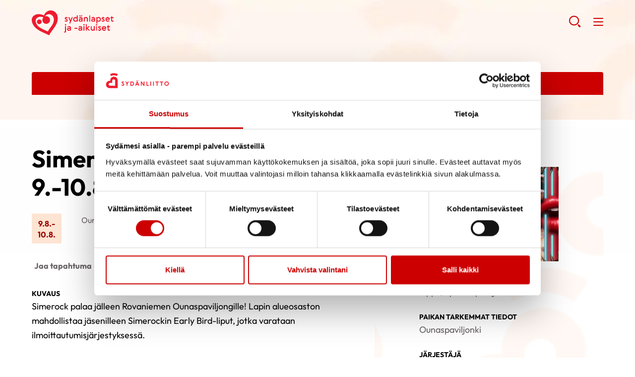

--- FILE ---
content_type: text/html; charset=UTF-8
request_url: https://sydanlapsetjaaikuiset.fi/tapahtuma/simerock-rovaniemell%C3%A4-9-1082024/79366
body_size: 12832
content:
<!--

    ≡≡≡≡≡≡≡≡≡≡≡≡≡≡≡≡≡≡≡≡≡≡≡≡≡≡≡≡≡≡≡≡≡≡≡≡≡≡≡≡≡≡≡≡≡≡≡≡≡≡≡≡≡≡≡≡≡≡≡≡≡≡
     _________    _____
    |_________|  |  ___|                                   _
     _________   | |_  __   _____ _ __ _ __ ___   __ _  __| | ___
    |_________|  |  _| \ \ / / _ \ '__| '_ ` _ \ / _` |/ _` |/ _ \
     _________   | |___ \ V /  __/ |  | | | | | | (_| | (_| |  __/
    |_________|  |_____| \_/ \___|_|  |_| |_| |_|\__,_|\__,_|\___|

                ≡ Evermade.fi - Design & Development

    ≡≡≡≡≡≡≡≡≡≡≡≡≡≡≡≡≡≡≡≡≡≡≡≡≡≡≡≡≡≡≡≡≡≡≡≡≡≡≡≡≡≡≡≡≡≡≡≡≡≡≡≡≡≡≡≡≡≡≡≡≡≡

-->

<!doctype html>
<html class="no-js" lang="fi">
<head>
        <!-- Google Tag Manager -->
<script>(function(w,d,s,l,i){w[l]=w[l]||[];w[l].push({'gtm.start':
new Date().getTime(),event:'gtm.js'});var f=d.getElementsByTagName(s)[0],
j=d.createElement(s),dl=l!='dataLayer'?'&l='+l:'';j.async=true;j.src=
'https://www.googletagmanager.com/gtm.js?id='+i+dl;f.parentNode.insertBefore(j,f);
})(window,document,'script','dataLayer','GTM-WL65QH');</script>
<!-- End Google Tag Manager -->

<!-- Plausible 221219 -->

<script defer data-domain="sydanlapsetjaaikuiset.fi" src="https://plausible.io/js/script.js"></script>

<!--  End Plausible -->

    <meta charset="utf-8">
    <meta http-equiv="X-UA-Compatible" content="IE=edge,chrome=1">
    <meta name="viewport" content="width=device-width, initial-scale=1.0">

    <link rel="dns-prefetch" href="//cdnjs.cloudflare.com">
    <link rel="dns-prefetch" href="//ajax.googleapis.com">
    <link rel="dns-prefetch" href="//s3.amazonaws.com">
    <link rel="dns-prefetch" href="//use.fontawesome.com">

    
        <link rel="apple-touch-icon" href="https://sydanlapsetjaaikuiset.fi/wp-content/themes/swiss/assets/img/sydan_white-bg-512x512.png" />
    
    
    <script type="text/javascript" data-cookieconsent="ignore">
	window.dataLayer = window.dataLayer || [];

	function gtag() {
		dataLayer.push(arguments);
	}

	gtag("consent", "default", {
		ad_personalization: "denied",
		ad_storage: "denied",
		ad_user_data: "denied",
		analytics_storage: "denied",
		functionality_storage: "denied",
		personalization_storage: "denied",
		security_storage: "granted",
		wait_for_update: 500,
	});
	gtag("set", "ads_data_redaction", true);
	</script>
<script type="text/javascript"
		id="Cookiebot"
		src="https://consent.cookiebot.com/uc.js"
		data-implementation="wp"
		data-cbid="c9f3a9aa-dd5d-443e-891e-30b97cd95f55"
							data-blockingmode="auto"
	></script>
<meta name='robots' content='index, follow, max-image-preview:large, max-snippet:-1, max-video-preview:-1' />
	<style>img:is([sizes="auto" i], [sizes^="auto," i]) { contain-intrinsic-size: 3000px 1500px }</style>
	<link rel="alternate" hreflang="fi" href="https://sydanlapsetjaaikuiset.fi/" />
<link rel="alternate" hreflang="en" href="https://sydanlapsetjaaikuiset.fi/en/" />
<link rel="alternate" hreflang="sv" href="https://sydanlapsetjaaikuiset.fi/sv/" />
<link rel="alternate" hreflang="x-default" href="https://sydanlapsetjaaikuiset.fi/" />

	<!-- This site is optimized with the Yoast SEO plugin v26.8 - https://yoast.com/product/yoast-seo-wordpress/ -->
	<title>Sydänlapset ja -aikuiset ry</title>
	<meta property="og:locale" content="fi_FI" />
	<meta property="og:type" content="website" />
	<meta property="og:site_name" content="Sydänlapset ja -aikuiset ry" />
	<meta name="twitter:card" content="summary_large_image" />
	<script type="application/ld+json" class="yoast-schema-graph">{"@context":"https://schema.org","@graph":[{"@type":"WebSite","@id":"https://sydanlapsetjaaikuiset.fi/#website","url":"https://sydanlapsetjaaikuiset.fi/","name":"Sydänlapset ja -aikuiset ry","description":"Sydänlasten logo","potentialAction":[{"@type":"SearchAction","target":{"@type":"EntryPoint","urlTemplate":"https://sydanlapsetjaaikuiset.fi/?s={search_term_string}"},"query-input":{"@type":"PropertyValueSpecification","valueRequired":true,"valueName":"search_term_string"}}],"inLanguage":"fi"}]}</script>
	<!-- / Yoast SEO plugin. -->


<link rel='dns-prefetch' href='//sydanlapsetjaaikuiset.fi' />
<link rel='dns-prefetch' href='//cdnjs.cloudflare.com' />
<link rel='dns-prefetch' href='//assets.juicer.io' />
<link rel='dns-prefetch' href='//use.fontawesome.com' />
<link rel='stylesheet' id='dashicons-css' href='https://sydanlapsetjaaikuiset.fi/wp-includes/css/dashicons.min.css' type='text/css' media='all' />
<link rel='stylesheet' id='post-views-counter-frontend-css' href='https://sydanlapsetjaaikuiset.fi/wp-content/plugins/post-views-counter/css/frontend.css' type='text/css' media='all' />
<link rel='stylesheet' id='wp-block-library-css' href='https://sydanlapsetjaaikuiset.fi/wp-includes/css/dist/block-library/style.min.css' type='text/css' media='all' />
<style id='classic-theme-styles-inline-css' type='text/css'>
/*! This file is auto-generated */
.wp-block-button__link{color:#fff;background-color:#32373c;border-radius:9999px;box-shadow:none;text-decoration:none;padding:calc(.667em + 2px) calc(1.333em + 2px);font-size:1.125em}.wp-block-file__button{background:#32373c;color:#fff;text-decoration:none}
</style>
<style id='filebird-block-filebird-gallery-style-inline-css' type='text/css'>
ul.filebird-block-filebird-gallery{margin:auto!important;padding:0!important;width:100%}ul.filebird-block-filebird-gallery.layout-grid{display:grid;grid-gap:20px;align-items:stretch;grid-template-columns:repeat(var(--columns),1fr);justify-items:stretch}ul.filebird-block-filebird-gallery.layout-grid li img{border:1px solid #ccc;box-shadow:2px 2px 6px 0 rgba(0,0,0,.3);height:100%;max-width:100%;-o-object-fit:cover;object-fit:cover;width:100%}ul.filebird-block-filebird-gallery.layout-masonry{-moz-column-count:var(--columns);-moz-column-gap:var(--space);column-gap:var(--space);-moz-column-width:var(--min-width);columns:var(--min-width) var(--columns);display:block;overflow:auto}ul.filebird-block-filebird-gallery.layout-masonry li{margin-bottom:var(--space)}ul.filebird-block-filebird-gallery li{list-style:none}ul.filebird-block-filebird-gallery li figure{height:100%;margin:0;padding:0;position:relative;width:100%}ul.filebird-block-filebird-gallery li figure figcaption{background:linear-gradient(0deg,rgba(0,0,0,.7),rgba(0,0,0,.3) 70%,transparent);bottom:0;box-sizing:border-box;color:#fff;font-size:.8em;margin:0;max-height:100%;overflow:auto;padding:3em .77em .7em;position:absolute;text-align:center;width:100%;z-index:2}ul.filebird-block-filebird-gallery li figure figcaption a{color:inherit}

</style>
<style id='global-styles-inline-css' type='text/css'>
:root{--wp--preset--aspect-ratio--square: 1;--wp--preset--aspect-ratio--4-3: 4/3;--wp--preset--aspect-ratio--3-4: 3/4;--wp--preset--aspect-ratio--3-2: 3/2;--wp--preset--aspect-ratio--2-3: 2/3;--wp--preset--aspect-ratio--16-9: 16/9;--wp--preset--aspect-ratio--9-16: 9/16;--wp--preset--color--black: #000000;--wp--preset--color--cyan-bluish-gray: #abb8c3;--wp--preset--color--white: #ffffff;--wp--preset--color--pale-pink: #f78da7;--wp--preset--color--vivid-red: #cf2e2e;--wp--preset--color--luminous-vivid-orange: #ff6900;--wp--preset--color--luminous-vivid-amber: #fcb900;--wp--preset--color--light-green-cyan: #7bdcb5;--wp--preset--color--vivid-green-cyan: #00d084;--wp--preset--color--pale-cyan-blue: #8ed1fc;--wp--preset--color--vivid-cyan-blue: #0693e3;--wp--preset--color--vivid-purple: #9b51e0;--wp--preset--gradient--vivid-cyan-blue-to-vivid-purple: linear-gradient(135deg,rgba(6,147,227,1) 0%,rgb(155,81,224) 100%);--wp--preset--gradient--light-green-cyan-to-vivid-green-cyan: linear-gradient(135deg,rgb(122,220,180) 0%,rgb(0,208,130) 100%);--wp--preset--gradient--luminous-vivid-amber-to-luminous-vivid-orange: linear-gradient(135deg,rgba(252,185,0,1) 0%,rgba(255,105,0,1) 100%);--wp--preset--gradient--luminous-vivid-orange-to-vivid-red: linear-gradient(135deg,rgba(255,105,0,1) 0%,rgb(207,46,46) 100%);--wp--preset--gradient--very-light-gray-to-cyan-bluish-gray: linear-gradient(135deg,rgb(238,238,238) 0%,rgb(169,184,195) 100%);--wp--preset--gradient--cool-to-warm-spectrum: linear-gradient(135deg,rgb(74,234,220) 0%,rgb(151,120,209) 20%,rgb(207,42,186) 40%,rgb(238,44,130) 60%,rgb(251,105,98) 80%,rgb(254,248,76) 100%);--wp--preset--gradient--blush-light-purple: linear-gradient(135deg,rgb(255,206,236) 0%,rgb(152,150,240) 100%);--wp--preset--gradient--blush-bordeaux: linear-gradient(135deg,rgb(254,205,165) 0%,rgb(254,45,45) 50%,rgb(107,0,62) 100%);--wp--preset--gradient--luminous-dusk: linear-gradient(135deg,rgb(255,203,112) 0%,rgb(199,81,192) 50%,rgb(65,88,208) 100%);--wp--preset--gradient--pale-ocean: linear-gradient(135deg,rgb(255,245,203) 0%,rgb(182,227,212) 50%,rgb(51,167,181) 100%);--wp--preset--gradient--electric-grass: linear-gradient(135deg,rgb(202,248,128) 0%,rgb(113,206,126) 100%);--wp--preset--gradient--midnight: linear-gradient(135deg,rgb(2,3,129) 0%,rgb(40,116,252) 100%);--wp--preset--font-size--small: 13px;--wp--preset--font-size--medium: 20px;--wp--preset--font-size--large: 36px;--wp--preset--font-size--x-large: 42px;--wp--preset--spacing--20: 0.44rem;--wp--preset--spacing--30: 0.67rem;--wp--preset--spacing--40: 1rem;--wp--preset--spacing--50: 1.5rem;--wp--preset--spacing--60: 2.25rem;--wp--preset--spacing--70: 3.38rem;--wp--preset--spacing--80: 5.06rem;--wp--preset--shadow--natural: 6px 6px 9px rgba(0, 0, 0, 0.2);--wp--preset--shadow--deep: 12px 12px 50px rgba(0, 0, 0, 0.4);--wp--preset--shadow--sharp: 6px 6px 0px rgba(0, 0, 0, 0.2);--wp--preset--shadow--outlined: 6px 6px 0px -3px rgba(255, 255, 255, 1), 6px 6px rgba(0, 0, 0, 1);--wp--preset--shadow--crisp: 6px 6px 0px rgba(0, 0, 0, 1);}:where(.is-layout-flex){gap: 0.5em;}:where(.is-layout-grid){gap: 0.5em;}body .is-layout-flex{display: flex;}.is-layout-flex{flex-wrap: wrap;align-items: center;}.is-layout-flex > :is(*, div){margin: 0;}body .is-layout-grid{display: grid;}.is-layout-grid > :is(*, div){margin: 0;}:where(.wp-block-columns.is-layout-flex){gap: 2em;}:where(.wp-block-columns.is-layout-grid){gap: 2em;}:where(.wp-block-post-template.is-layout-flex){gap: 1.25em;}:where(.wp-block-post-template.is-layout-grid){gap: 1.25em;}.has-black-color{color: var(--wp--preset--color--black) !important;}.has-cyan-bluish-gray-color{color: var(--wp--preset--color--cyan-bluish-gray) !important;}.has-white-color{color: var(--wp--preset--color--white) !important;}.has-pale-pink-color{color: var(--wp--preset--color--pale-pink) !important;}.has-vivid-red-color{color: var(--wp--preset--color--vivid-red) !important;}.has-luminous-vivid-orange-color{color: var(--wp--preset--color--luminous-vivid-orange) !important;}.has-luminous-vivid-amber-color{color: var(--wp--preset--color--luminous-vivid-amber) !important;}.has-light-green-cyan-color{color: var(--wp--preset--color--light-green-cyan) !important;}.has-vivid-green-cyan-color{color: var(--wp--preset--color--vivid-green-cyan) !important;}.has-pale-cyan-blue-color{color: var(--wp--preset--color--pale-cyan-blue) !important;}.has-vivid-cyan-blue-color{color: var(--wp--preset--color--vivid-cyan-blue) !important;}.has-vivid-purple-color{color: var(--wp--preset--color--vivid-purple) !important;}.has-black-background-color{background-color: var(--wp--preset--color--black) !important;}.has-cyan-bluish-gray-background-color{background-color: var(--wp--preset--color--cyan-bluish-gray) !important;}.has-white-background-color{background-color: var(--wp--preset--color--white) !important;}.has-pale-pink-background-color{background-color: var(--wp--preset--color--pale-pink) !important;}.has-vivid-red-background-color{background-color: var(--wp--preset--color--vivid-red) !important;}.has-luminous-vivid-orange-background-color{background-color: var(--wp--preset--color--luminous-vivid-orange) !important;}.has-luminous-vivid-amber-background-color{background-color: var(--wp--preset--color--luminous-vivid-amber) !important;}.has-light-green-cyan-background-color{background-color: var(--wp--preset--color--light-green-cyan) !important;}.has-vivid-green-cyan-background-color{background-color: var(--wp--preset--color--vivid-green-cyan) !important;}.has-pale-cyan-blue-background-color{background-color: var(--wp--preset--color--pale-cyan-blue) !important;}.has-vivid-cyan-blue-background-color{background-color: var(--wp--preset--color--vivid-cyan-blue) !important;}.has-vivid-purple-background-color{background-color: var(--wp--preset--color--vivid-purple) !important;}.has-black-border-color{border-color: var(--wp--preset--color--black) !important;}.has-cyan-bluish-gray-border-color{border-color: var(--wp--preset--color--cyan-bluish-gray) !important;}.has-white-border-color{border-color: var(--wp--preset--color--white) !important;}.has-pale-pink-border-color{border-color: var(--wp--preset--color--pale-pink) !important;}.has-vivid-red-border-color{border-color: var(--wp--preset--color--vivid-red) !important;}.has-luminous-vivid-orange-border-color{border-color: var(--wp--preset--color--luminous-vivid-orange) !important;}.has-luminous-vivid-amber-border-color{border-color: var(--wp--preset--color--luminous-vivid-amber) !important;}.has-light-green-cyan-border-color{border-color: var(--wp--preset--color--light-green-cyan) !important;}.has-vivid-green-cyan-border-color{border-color: var(--wp--preset--color--vivid-green-cyan) !important;}.has-pale-cyan-blue-border-color{border-color: var(--wp--preset--color--pale-cyan-blue) !important;}.has-vivid-cyan-blue-border-color{border-color: var(--wp--preset--color--vivid-cyan-blue) !important;}.has-vivid-purple-border-color{border-color: var(--wp--preset--color--vivid-purple) !important;}.has-vivid-cyan-blue-to-vivid-purple-gradient-background{background: var(--wp--preset--gradient--vivid-cyan-blue-to-vivid-purple) !important;}.has-light-green-cyan-to-vivid-green-cyan-gradient-background{background: var(--wp--preset--gradient--light-green-cyan-to-vivid-green-cyan) !important;}.has-luminous-vivid-amber-to-luminous-vivid-orange-gradient-background{background: var(--wp--preset--gradient--luminous-vivid-amber-to-luminous-vivid-orange) !important;}.has-luminous-vivid-orange-to-vivid-red-gradient-background{background: var(--wp--preset--gradient--luminous-vivid-orange-to-vivid-red) !important;}.has-very-light-gray-to-cyan-bluish-gray-gradient-background{background: var(--wp--preset--gradient--very-light-gray-to-cyan-bluish-gray) !important;}.has-cool-to-warm-spectrum-gradient-background{background: var(--wp--preset--gradient--cool-to-warm-spectrum) !important;}.has-blush-light-purple-gradient-background{background: var(--wp--preset--gradient--blush-light-purple) !important;}.has-blush-bordeaux-gradient-background{background: var(--wp--preset--gradient--blush-bordeaux) !important;}.has-luminous-dusk-gradient-background{background: var(--wp--preset--gradient--luminous-dusk) !important;}.has-pale-ocean-gradient-background{background: var(--wp--preset--gradient--pale-ocean) !important;}.has-electric-grass-gradient-background{background: var(--wp--preset--gradient--electric-grass) !important;}.has-midnight-gradient-background{background: var(--wp--preset--gradient--midnight) !important;}.has-small-font-size{font-size: var(--wp--preset--font-size--small) !important;}.has-medium-font-size{font-size: var(--wp--preset--font-size--medium) !important;}.has-large-font-size{font-size: var(--wp--preset--font-size--large) !important;}.has-x-large-font-size{font-size: var(--wp--preset--font-size--x-large) !important;}
:where(.wp-block-post-template.is-layout-flex){gap: 1.25em;}:where(.wp-block-post-template.is-layout-grid){gap: 1.25em;}
:where(.wp-block-columns.is-layout-flex){gap: 2em;}:where(.wp-block-columns.is-layout-grid){gap: 2em;}
:root :where(.wp-block-pullquote){font-size: 1.5em;line-height: 1.6;}
</style>
<link rel='stylesheet' id='wp-polls-css' href='https://sydanlapsetjaaikuiset.fi/wp-content/plugins/wp-polls/polls-css.css' type='text/css' media='all' />
<style id='wp-polls-inline-css' type='text/css'>
.wp-polls .pollbar {
	margin: 1px;
	font-size: 6px;
	line-height: 8px;
	height: 8px;
	background-image: url('https://sydanlapsetjaaikuiset.fi/wp-content/plugins/wp-polls/images/default/pollbg.gif');
	border: 1px solid #c8c8c8;
}

</style>
<link rel='stylesheet' id='font-awesome-css' href='https://use.fontawesome.com/releases/v5.0.6/css/all.css' type='text/css' media='all' />
<link rel='stylesheet' id='swiss-css-css' href='https://sydanlapsetjaaikuiset.fi/wp-content/themes/swiss/assets/dist/css/bundle.1769513882.css' type='text/css' media='all' />
<style id='swiss-css-inline-css' type='text/css'>
:root {--color--brand: #c00;}
</style>
<link rel='stylesheet' id='juicer-css-css' href='//assets.juicer.io/embed.css' type='text/css' media='all' />
<script type="text/javascript" src="https://sydanlapsetjaaikuiset.fi/wp-includes/js/jquery/jquery.min.js" id="jquery-core-js"></script>
<script type="text/javascript" src="https://sydanlapsetjaaikuiset.fi/wp-includes/js/jquery/jquery-migrate.min.js" id="jquery-migrate-js"></script>
<script type="text/javascript" id="jquery-js-after">
/* <![CDATA[ */
if(window.jQuery&&!window.$)$=jQuery
/* ]]> */
</script>
<script type="text/javascript" src="//cdnjs.cloudflare.com/ajax/libs/modernizr/2.8.3/modernizr.min.js" id="modernizr-js"></script>
<meta name="generator" content="WPML ver:4.8.6 stt:1,18,50;" />
<link rel="icon" href="https://sydanlapsetjaaikuiset.fi/wp-content/uploads/sites/298/2021/10/cropped-syl_icon_rgb_c-1_pieni-32x32.png" sizes="32x32" />
<link rel="icon" href="https://sydanlapsetjaaikuiset.fi/wp-content/uploads/sites/298/2021/10/cropped-syl_icon_rgb_c-1_pieni-192x192.png" sizes="192x192" />
<link rel="apple-touch-icon" href="https://sydanlapsetjaaikuiset.fi/wp-content/uploads/sites/298/2021/10/cropped-syl_icon_rgb_c-1_pieni-180x180.png" />
<meta name="msapplication-TileImage" content="https://sydanlapsetjaaikuiset.fi/wp-content/uploads/sites/298/2021/10/cropped-syl_icon_rgb_c-1_pieni-270x270.png" />
<style type="text/css"></style>		<style type="text/css" id="wp-custom-css">
			/* .c-desktop-wpml,
.c-mobile-wpml{
	display: none;
}
*/ 
/*
.c-desktop-wpml a:nth-child(3),
.c-mobile-wpml a:nth-child(3){
	display: none;
} 
*/		</style>
		

    
    
    </head>
<body class="blog wp-theme-swiss site-298" >
<!-- Google Tag Manager (noscript) -->
<noscript><iframe src="https://www.googletagmanager.com/ns.html?id=GTM-WL65QH"
height="0" width="0" style="display:none;visibility:hidden"></iframe></noscript>
<!-- End Google Tag Manager (noscript) -->


    <!--[if lt IE 8]>
        <div class="c-chromeframe">
            You are using an <strong>outdated</strong> browser. Please <a href="http://browsehappy.com/">upgrade your browser</a> to improve your experience.
        </div>
    <![endif]-->

    <span class="c-header-bg " style="background-image: url('https://sydanlapsetjaaikuiset.fi/wp-content/uploads/sites/298/2021/04/sivun-taustakuva-1024x304.jpg'); background-color: rgba(255,255,255,0); "></span>


<a href="#site-content" class="c-skip-to-content">Hyppää sisältöön</a>

<header class="b-page-navigation js-header">

            <div class="b-page-navigation__wrapper b-page-navigation__top">
            <div class="b-page-navigation__container">
                                                    <div class="c-page-navigation">
                        <ul class="c-page-navigation__top">
                                                            <li><a href="http://sydan.fi" target="_self">Sydänliitto</a></li>
                                                            <li><a href="http://defi.fi/" target="_self">Defi</a></li>
                                                            <li><a href="https://sydanturvallinensuomi.sydan.fi/" target="_blank">Sydänturvallinen Suomi</a></li>
                                                            <li><a href="https://neuvokasperhe.fi/" target="_self">Neuvokasperhe</a></li>
                                                            <li><a href="https://sydanmerkki.fi/" target="_self">Sydänmerkki</a></li>
                                                            <li><a href="https://www.sydankauppa.fi/" target="_self">Sydänkauppa</a></li>
                                                            <li><a href="https://sydan.fi/ammattilaispalvelu" target="_self">Ammattilaispalvelu</a></li>
                                                            <li><a href="https://sydan.fi/yhdistyspalvelu" target="_self">Yhdistyspalvelu</a></li>
                                                            <li><a href="https://sydan.fi/naisensydan/palvelu" target="_blank">Naisen sydän</a></li>
                                                    </ul>
                    </div>
                                                    <div class="c-desktop-wpml">
                        <span><p>fi</p></span><a href="https://sydanlapsetjaaikuiset.fi/en/" title="Till Svenska" lang="en" aria-label="Till Svenska"><p>en</p></a><a href="https://sydanlapsetjaaikuiset.fi/sv/" title="Till Svenska" lang="sv" aria-label="Till Svenska"><p>sv</p></a>                    </div>
                            </div>
        </div>
    
    <div class="b-page-navigation__wrapper b-page-navigation__main">
        <div class="b-page-navigation__container">
            <div>
                <a class="b-page-navigation__logo" href="https://sydanlapsetjaaikuiset.fi" title="Sydänlapset ja -aikuiset ry - Etusivu" aria-label="Sydänlapset ja -aikuiset ry - Etusivu"
                                                                style="background-image:url('https://sydanlapsetjaaikuiset.fi/wp-content/uploads/sites/298/2022/12/syl_fi_logo_rgb_c.png')"
                                    >
                    Sydänlapset ja -aikuiset ry - Etusivu                </a>
            </div>

            <nav class="c-page-navigation"><ul id="menu-page-menu" class="c-page-navigation__main"><li class=" c-primary-navigation__item     has-children " ><a  href="https://sydanlapsetjaaikuiset.fi/tietoa/" href="https://sydanlapsetjaaikuiset.fi/tietoa/" title="Tietoa" aria-label="Tietoa">Tietoa</a> <button class="c-caret js-menu-toggle closed" aria-expanded="false" aria-label="Näytä/sulje tämän kohdan alivalinta" tabindex="0"></button><ul class="c-page-navigation__sub-menu js-submenu"><li><ul class="c-primary-navigation__submenu--inner"><li class=" c-primary-navigation__item    " ><a  href="https://sydanlapsetjaaikuiset.fi/jasenyys/" href="https://sydanlapsetjaaikuiset.fi/jasenyys/" title="Jäsenyys" aria-label="Jäsenyys">Jäsenyys</a></li><li class=" c-primary-navigation__item    " ><a  href="https://sydanlapsetjaaikuiset.fi/tietoa/elamaa-sydanvian-kanssa/" href="https://sydanlapsetjaaikuiset.fi/tietoa/elamaa-sydanvian-kanssa/" title="Elämää sydänvian kanssa" aria-label="Elämää sydänvian kanssa">Elämää sydänvian kanssa</a></li><li class=" c-primary-navigation__item    " ><a  href="https://sydanlapsetjaaikuiset.fi/tietoa/sydanviat-ja-sairaudet/" href="https://sydanlapsetjaaikuiset.fi/tietoa/sydanviat-ja-sairaudet/" title="Sydänviat ja -sairaudet" aria-label="Sydänviat ja -sairaudet">Sydänviat ja -sairaudet</a></li><li class=" c-primary-navigation__item    " ><a  href="https://sydanlapsetjaaikuiset.fi/tiedotustoiminta/" href="https://sydanlapsetjaaikuiset.fi/tiedotustoiminta/" title="Tiedotustoiminta" aria-label="Tiedotustoiminta">Tiedotustoiminta</a></li><li class=" c-primary-navigation__item    " ><a  href="https://sydanlapsetjaaikuiset.fi/tietoa/uutiset/" href="https://sydanlapsetjaaikuiset.fi/tietoa/uutiset/" title="Uutiset" aria-label="Uutiset">Uutiset</a></li><li class=" c-primary-navigation__item    " ><a  href="https://sydanlapsetjaaikuiset.fi/tietoa/yhdistys/" href="https://sydanlapsetjaaikuiset.fi/tietoa/yhdistys/" title="Yhdistys" aria-label="Yhdistys">Yhdistys</a></li></ul></li></ul></li><li class=" c-primary-navigation__item     has-children " ><a  href="https://sydanlapsetjaaikuiset.fi/tukea/" href="https://sydanlapsetjaaikuiset.fi/tukea/" title="Tukea" aria-label="Tukea">Tukea</a> <button class="c-caret js-menu-toggle closed" aria-expanded="false" aria-label="Näytä/sulje tämän kohdan alivalinta" tabindex="0"></button><ul class="c-page-navigation__sub-menu js-submenu"><li><ul class="c-primary-navigation__submenu--inner"><li class=" c-primary-navigation__item    " ><a  href="https://sydanlapsetjaaikuiset.fi/sydanaania/" href="https://sydanlapsetjaaikuiset.fi/sydanaania/" title="Sydänääniä-blogi" aria-label="Sydänääniä-blogi">Sydänääniä-blogi</a></li><li class=" c-primary-navigation__item    " ><a  href="https://sydanlapsetjaaikuiset.fi/tukea/vertaistuki/" href="https://sydanlapsetjaaikuiset.fi/tukea/vertaistuki/" title="Vertaistuki" aria-label="Vertaistuki">Vertaistuki</a></li><li class=" c-primary-navigation__item    " ><a  href="https://sydanlapsetjaaikuiset.fi/jasenyys/liityjaseneksi/" href="https://sydanlapsetjaaikuiset.fi/jasenyys/liityjaseneksi/" title="Liity jäseneksi" aria-label="Liity jäseneksi">Liity jäseneksi</a></li></ul></li></ul></li><li class=" c-primary-navigation__item     has-children " ><a  href="https://sydanlapsetjaaikuiset.fi/toimintaa/" href="https://sydanlapsetjaaikuiset.fi/toimintaa/" title="Toimintaa" aria-label="Toimintaa">Toimintaa</a> <button class="c-caret js-menu-toggle closed" aria-expanded="false" aria-label="Näytä/sulje tämän kohdan alivalinta" tabindex="0"></button><ul class="c-page-navigation__sub-menu js-submenu"><li><ul class="c-primary-navigation__submenu--inner"><li class=" c-primary-navigation__item    " ><a  href="https://sydanlapsetjaaikuiset.fi/aluetoiminta/" href="https://sydanlapsetjaaikuiset.fi/aluetoiminta/" title="Aluetoiminta" aria-label="Aluetoiminta">Aluetoiminta</a></li><li class=" c-primary-navigation__item    " ><a  href="https://sydanlapsetjaaikuiset.fi/toimintaa/kurssitoiminta/" href="https://sydanlapsetjaaikuiset.fi/toimintaa/kurssitoiminta/" title="Kurssitoiminta" aria-label="Kurssitoiminta">Kurssitoiminta</a></li><li class=" c-primary-navigation__item    " ><a  href="https://sydanlapsetjaaikuiset.fi/toimintaa/sydannuoret-ja-aikuiset/" href="https://sydanlapsetjaaikuiset.fi/toimintaa/sydannuoret-ja-aikuiset/" title="Sydännuoret ja -aikuiset" aria-label="Sydännuoret ja -aikuiset">Sydännuoret ja -aikuiset</a></li><li class=" c-primary-navigation__item    " ><a  href="https://sydanlapsetjaaikuiset.fi/toimintaa/tapahtumakalenteri/" href="https://sydanlapsetjaaikuiset.fi/toimintaa/tapahtumakalenteri/" title="Tapahtumakalenteri" aria-label="Tapahtumakalenteri">Tapahtumakalenteri</a></li></ul></li></ul></li><li class=" c-primary-navigation__item     has-children " ><a  href="https://sydanlapsetjaaikuiset.fi/tue/" href="https://sydanlapsetjaaikuiset.fi/tue/" title="Tue toimintaamme" aria-label="Tue toimintaamme">Tue toimintaamme</a> <button class="c-caret js-menu-toggle closed" aria-expanded="false" aria-label="Näytä/sulje tämän kohdan alivalinta" tabindex="0"></button><ul class="c-page-navigation__sub-menu js-submenu"><li><ul class="c-primary-navigation__submenu--inner"><li class=" c-primary-navigation__item    " ><a  href="https://sydanlapsetjaaikuiset.fi/lahjoita/" href="https://sydanlapsetjaaikuiset.fi/lahjoita/" title="Lahjoita" aria-label="Lahjoita">Lahjoita</a></li><li class=" c-primary-navigation__item    " ><a  href="https://sydanlapsetjaaikuiset.fi/eric-ivar-wallgrenin-rahasto/" href="https://sydanlapsetjaaikuiset.fi/eric-ivar-wallgrenin-rahasto/" title="Eric Ivar Wallgrenin rahasto" aria-label="Eric Ivar Wallgrenin rahasto">Eric Ivar Wallgrenin rahasto</a></li><li class=" c-primary-navigation__item    " ><a  href="https://sydanlapsetjaaikuiset.fi/paivatyokerays-sydanlapsille/" href="https://sydanlapsetjaaikuiset.fi/paivatyokerays-sydanlapsille/" title="Päivätyökeräys" aria-label="Päivätyökeräys">Päivätyökeräys</a></li><li class=" c-primary-navigation__item    " ><a  href="https://sydanlapsetjaaikuiset.fi/tilauslomake/" href="https://sydanlapsetjaaikuiset.fi/tilauslomake/" title="Tilauslomake" aria-label="Tilauslomake">Tilauslomake</a></li></ul></li></ul></li><li class=" c-primary-navigation__item    " ><a  href="https://sydanlapsetjaaikuiset.fi/yhteystiedot/" href="https://sydanlapsetjaaikuiset.fi/yhteystiedot/" title="Yhteystiedot" aria-label="Yhteystiedot">Yhteystiedot</a></li></ul></nav>
            <div class="c-mobile-search">
                <a href="https://sydanlapsetjaaikuiset.fi/?s=" class="c-mobile-search__searchtoggle" role="button" aria-label="Avaa haku">
                    <svg width="25px" height="25px" viewBox="0 0 25 25" version="1.1" xmlns="http://www.w3.org/2000/svg" xmlns:xlink="http://www.w3.org/1999/xlink" style="width: 100%;">
                        <g id="" stroke="none" stroke-width="1" fill="none" fill-rule="evenodd">
                            <g id="" transform="translate(-277.000000, -28.000000)">
                                <g id="IconSearch-Copy" transform="translate(279.000000, 29.000000)">
                                    <ellipse id="CircleSearch" stroke-width="2.112" cx="9.152" cy="9.49481523" rx="9.152" ry="8.8"></ellipse>
                                    <path d="M18.304,18.9988152 L20.416,21.1108152" id="LineSearch" stroke-width="3.168" stroke-linecap="square"></path>
                                </g>
                            </g>
                        </g>
                    </svg>
                </a>
            </div>



            <a href="" class="c-mobile-toggle" role="button" aria-label="Avaa valikko" tabindex="0" aria-haspopup="true" aria-expanded="false">
                <div></div>
                <div></div>
                <div></div>
            </a>

        </div>

    </div>

</header>

<div class="b-page-navigation-second">
    <div class="c-ad c-ad--big">
        <div class="c-ad__container">
            <div class="c-ad__content">
                            </div>
        </div>
    </div>

        <div class="b-page-navigation__wrapper b-page-navigation__stripes">
        <div class="b-page-navigation__container">
            

                                    <div class="c-stripe c-stripe--red">
                <div class="c-stripe__content">
                    <a href="https://www.sydanlapsetjaaikuiset.fi/tue">
                        <p class="text-bold " style="text-align: center;">♥ Tue toimintaamme - lahjoita MobilePaylla numeroon 37560 ♥</p>                    </a>
                </div>
            </div>
            
        </div>
    </div>
    
    </div>

<nav class="b-mobile-nav">
    <div class="b-mobile-nav__bg"></div>

    <div class="b-mobile-nav__top">
                            <div class="c-mobile-logo">
                <a class="c-mobile-logo__link" href="https://sydanlapsetjaaikuiset.fi" title="Sydänlapset ja -aikuiset ry"
                        style="background-image:url('https://sydanlapsetjaaikuiset.fi/wp-content/uploads/sites/298/2021/11/syl_fi_logo_rgb_c.png')"
                ></a>
            </div>
                <div class="c-mobile-search">
            <div class="c-mobile-search__searchtoggle js-search-open" role="button" aria-label="Avaa haku">
                <svg width="25px" height="25px" viewBox="0 0 25 25" version="1.1" xmlns="http://www.w3.org/2000/svg" xmlns:xlink="http://www.w3.org/1999/xlink" style="width: 100%;">
                    <g id="" stroke="none" stroke-width="1" fill="none" fill-rule="evenodd">
                        <g id="" transform="translate(-277.000000, -28.000000)">
                            <g id="IconSearch-Copy" transform="translate(279.000000, 29.000000)">
                                <ellipse id="CircleSearch" stroke-width="2.112" cx="9.152" cy="9.49481523" rx="9.152" ry="8.8"></ellipse>
                                <path d="M18.304,18.9988152 L20.416,21.1108152" id="LineSearch" stroke-width="3.168" stroke-linecap="square"></path>
                            </g>
                        </g>
                    </g>
                </svg>
            </div>
        </div>
        <a href="" class="c-mobile-toggle" role="button" aria-label="Avaa valikko" tabindex="0" aria-haspopup="true" aria-expanded="false">
            <div></div>
            <div></div>
            <div></div>
        </a>
    </div>

    <div class="b-mobile-nav__wrapper">
        <nav class="c-page-navigation"><ul id="menu-page-menu-1" class="c-page-navigation__main"><li class=" c-primary-navigation__item     has-children " ><a  href="https://sydanlapsetjaaikuiset.fi/tietoa/" href="https://sydanlapsetjaaikuiset.fi/tietoa/" title="Tietoa" aria-label="Tietoa">Tietoa</a> <button class="c-caret js-menu-toggle closed" aria-expanded="false" aria-label="Näytä/sulje tämän kohdan alivalinta" tabindex="0"></button><ul class="c-page-navigation__sub-menu js-submenu"><li><ul class="c-primary-navigation__submenu--inner"><li class=" c-primary-navigation__item    " ><a  href="https://sydanlapsetjaaikuiset.fi/jasenyys/" href="https://sydanlapsetjaaikuiset.fi/jasenyys/" title="Jäsenyys" aria-label="Jäsenyys">Jäsenyys</a></li><li class=" c-primary-navigation__item    " ><a  href="https://sydanlapsetjaaikuiset.fi/tietoa/elamaa-sydanvian-kanssa/" href="https://sydanlapsetjaaikuiset.fi/tietoa/elamaa-sydanvian-kanssa/" title="Elämää sydänvian kanssa" aria-label="Elämää sydänvian kanssa">Elämää sydänvian kanssa</a></li><li class=" c-primary-navigation__item    " ><a  href="https://sydanlapsetjaaikuiset.fi/tietoa/sydanviat-ja-sairaudet/" href="https://sydanlapsetjaaikuiset.fi/tietoa/sydanviat-ja-sairaudet/" title="Sydänviat ja -sairaudet" aria-label="Sydänviat ja -sairaudet">Sydänviat ja -sairaudet</a></li><li class=" c-primary-navigation__item    " ><a  href="https://sydanlapsetjaaikuiset.fi/tiedotustoiminta/" href="https://sydanlapsetjaaikuiset.fi/tiedotustoiminta/" title="Tiedotustoiminta" aria-label="Tiedotustoiminta">Tiedotustoiminta</a></li><li class=" c-primary-navigation__item    " ><a  href="https://sydanlapsetjaaikuiset.fi/tietoa/uutiset/" href="https://sydanlapsetjaaikuiset.fi/tietoa/uutiset/" title="Uutiset" aria-label="Uutiset">Uutiset</a></li><li class=" c-primary-navigation__item    " ><a  href="https://sydanlapsetjaaikuiset.fi/tietoa/yhdistys/" href="https://sydanlapsetjaaikuiset.fi/tietoa/yhdistys/" title="Yhdistys" aria-label="Yhdistys">Yhdistys</a></li></ul></li></ul></li><li class=" c-primary-navigation__item     has-children " ><a  href="https://sydanlapsetjaaikuiset.fi/tukea/" href="https://sydanlapsetjaaikuiset.fi/tukea/" title="Tukea" aria-label="Tukea">Tukea</a> <button class="c-caret js-menu-toggle closed" aria-expanded="false" aria-label="Näytä/sulje tämän kohdan alivalinta" tabindex="0"></button><ul class="c-page-navigation__sub-menu js-submenu"><li><ul class="c-primary-navigation__submenu--inner"><li class=" c-primary-navigation__item    " ><a  href="https://sydanlapsetjaaikuiset.fi/sydanaania/" href="https://sydanlapsetjaaikuiset.fi/sydanaania/" title="Sydänääniä-blogi" aria-label="Sydänääniä-blogi">Sydänääniä-blogi</a></li><li class=" c-primary-navigation__item    " ><a  href="https://sydanlapsetjaaikuiset.fi/tukea/vertaistuki/" href="https://sydanlapsetjaaikuiset.fi/tukea/vertaistuki/" title="Vertaistuki" aria-label="Vertaistuki">Vertaistuki</a></li><li class=" c-primary-navigation__item    " ><a  href="https://sydanlapsetjaaikuiset.fi/jasenyys/liityjaseneksi/" href="https://sydanlapsetjaaikuiset.fi/jasenyys/liityjaseneksi/" title="Liity jäseneksi" aria-label="Liity jäseneksi">Liity jäseneksi</a></li></ul></li></ul></li><li class=" c-primary-navigation__item     has-children " ><a  href="https://sydanlapsetjaaikuiset.fi/toimintaa/" href="https://sydanlapsetjaaikuiset.fi/toimintaa/" title="Toimintaa" aria-label="Toimintaa">Toimintaa</a> <button class="c-caret js-menu-toggle closed" aria-expanded="false" aria-label="Näytä/sulje tämän kohdan alivalinta" tabindex="0"></button><ul class="c-page-navigation__sub-menu js-submenu"><li><ul class="c-primary-navigation__submenu--inner"><li class=" c-primary-navigation__item    " ><a  href="https://sydanlapsetjaaikuiset.fi/aluetoiminta/" href="https://sydanlapsetjaaikuiset.fi/aluetoiminta/" title="Aluetoiminta" aria-label="Aluetoiminta">Aluetoiminta</a></li><li class=" c-primary-navigation__item    " ><a  href="https://sydanlapsetjaaikuiset.fi/toimintaa/kurssitoiminta/" href="https://sydanlapsetjaaikuiset.fi/toimintaa/kurssitoiminta/" title="Kurssitoiminta" aria-label="Kurssitoiminta">Kurssitoiminta</a></li><li class=" c-primary-navigation__item    " ><a  href="https://sydanlapsetjaaikuiset.fi/toimintaa/sydannuoret-ja-aikuiset/" href="https://sydanlapsetjaaikuiset.fi/toimintaa/sydannuoret-ja-aikuiset/" title="Sydännuoret ja -aikuiset" aria-label="Sydännuoret ja -aikuiset">Sydännuoret ja -aikuiset</a></li><li class=" c-primary-navigation__item    " ><a  href="https://sydanlapsetjaaikuiset.fi/toimintaa/tapahtumakalenteri/" href="https://sydanlapsetjaaikuiset.fi/toimintaa/tapahtumakalenteri/" title="Tapahtumakalenteri" aria-label="Tapahtumakalenteri">Tapahtumakalenteri</a></li></ul></li></ul></li><li class=" c-primary-navigation__item     has-children " ><a  href="https://sydanlapsetjaaikuiset.fi/tue/" href="https://sydanlapsetjaaikuiset.fi/tue/" title="Tue toimintaamme" aria-label="Tue toimintaamme">Tue toimintaamme</a> <button class="c-caret js-menu-toggle closed" aria-expanded="false" aria-label="Näytä/sulje tämän kohdan alivalinta" tabindex="0"></button><ul class="c-page-navigation__sub-menu js-submenu"><li><ul class="c-primary-navigation__submenu--inner"><li class=" c-primary-navigation__item    " ><a  href="https://sydanlapsetjaaikuiset.fi/lahjoita/" href="https://sydanlapsetjaaikuiset.fi/lahjoita/" title="Lahjoita" aria-label="Lahjoita">Lahjoita</a></li><li class=" c-primary-navigation__item    " ><a  href="https://sydanlapsetjaaikuiset.fi/eric-ivar-wallgrenin-rahasto/" href="https://sydanlapsetjaaikuiset.fi/eric-ivar-wallgrenin-rahasto/" title="Eric Ivar Wallgrenin rahasto" aria-label="Eric Ivar Wallgrenin rahasto">Eric Ivar Wallgrenin rahasto</a></li><li class=" c-primary-navigation__item    " ><a  href="https://sydanlapsetjaaikuiset.fi/paivatyokerays-sydanlapsille/" href="https://sydanlapsetjaaikuiset.fi/paivatyokerays-sydanlapsille/" title="Päivätyökeräys" aria-label="Päivätyökeräys">Päivätyökeräys</a></li><li class=" c-primary-navigation__item    " ><a  href="https://sydanlapsetjaaikuiset.fi/tilauslomake/" href="https://sydanlapsetjaaikuiset.fi/tilauslomake/" title="Tilauslomake" aria-label="Tilauslomake">Tilauslomake</a></li></ul></li></ul></li><li class=" c-primary-navigation__item    " ><a  href="https://sydanlapsetjaaikuiset.fi/yhteystiedot/" href="https://sydanlapsetjaaikuiset.fi/yhteystiedot/" title="Yhteystiedot" aria-label="Yhteystiedot">Yhteystiedot</a></li></ul></nav>
        
    </div>


    <div class="b-mobile-nav__bottom">
                    <div class="c-mobile-multisite-menu">
                <h3 class="c-subtitle">Sydänliiton palvelut</h3>
                                    <div class="c-page-navigation">
                        <ul class="c-page-navigation__top">
                                                            <li><a href="http://sydan.fi" target="_self">Sydänliitto</a></li>
                                                            <li><a href="http://defi.fi/" target="_self">Defi</a></li>
                                                            <li><a href="https://sydanturvallinensuomi.sydan.fi/" target="_blank">Sydänturvallinen Suomi</a></li>
                                                            <li><a href="https://neuvokasperhe.fi/" target="_self">Neuvokasperhe</a></li>
                                                            <li><a href="https://sydanmerkki.fi/" target="_self">Sydänmerkki</a></li>
                                                            <li><a href="https://www.sydankauppa.fi/" target="_self">Sydänkauppa</a></li>
                                                            <li><a href="https://sydan.fi/ammattilaispalvelu" target="_self">Ammattilaispalvelu</a></li>
                                                            <li><a href="https://sydan.fi/yhdistyspalvelu" target="_self">Yhdistyspalvelu</a></li>
                                                            <li><a href="https://sydan.fi/naisensydan/palvelu" target="_blank">Naisen sydän</a></li>
                                                    </ul>
                    </div>
                            </div>
        
                    <div class="c-mobile-wpml">
                <span aria-label="Suomeksi"><p>fi</p></span><a href="https://sydanlapsetjaaikuiset.fi/en/" lang="en" aria-label="Till Svenska"><p>en</p></a><a href="https://sydanlapsetjaaikuiset.fi/sv/" lang="sv" aria-label="Till Svenska"><p>sv</p></a>            </div>
            </div>

</nav>


<div class="b-page-content">
    
        
    <div class="s-context" id="site-content">
    <section class="l-tapahtuma">
        <div class="l-tapahtuma__container">
            <div class="l-tapahtuma__left">
                <div class="l-tapahtuma__left-container">
                    <h1>
                        Simerock Rovaniemellä 9.-10.8.2024                    </h1>
                    <div class="l-tapahtuma__image h-hidden h-visible-mobile" style="background-image:url('https://kilta.sydanliitto.fi/%2Ftapahtumakuvat%2F20240202092157_simerock.png')"></div>
                    <div class="l-tapahtuma__date-time-location">
                        <div class="c-date-box">                                <div class="c-date-box--multiday">9.8.-</div>
                                <div class="c-date-box--multiday">10.8.</div>                        </div>
                        <div class="l-tapahtuma__time-location">                                <div class="l-tapahtuma__location">
                                    Ounasjoen itäpuolentie 21, 96900 Rovaniemi                                </div>                        </div>
                    </div>
                    <div class="l-tapahtuma__social">
                        <ul class="c-list c-list--horizontal c-list--padded">
    <li class="">Jaa tapahtuma</li>
                <li><a onClick="MyWindow=window.open('https://wa.me/?text=https://sydanlapsetjaaikuiset.fi/tapahtuma/simerock-rovaniemell%C3%A4-9-1082024/79366','sharer','width=600,height=300'); return false;" href="#" class=""><em class="fab fa-whatsapp"></em><span class="visuallyhidden">Jaa Whatsapp</span></a></li>
        
                <li><a onClick="MyWindow=window.open('http://www.facebook.com/sharer/sharer.php?u=https://sydanlapsetjaaikuiset.fi/tapahtuma/simerock-rovaniemell%C3%A4-9-1082024/79366','sharer','width=600,height=300'); return false;" href="#" class=""><em class="fab fa-facebook-f"></em><span class="visuallyhidden">Jaa Facebook</span></a></li>
        
                <li><a onClick="MyWindow=window.open('http://twitter.com/share?url=https://sydanlapsetjaaikuiset.fi/tapahtuma/simerock-rovaniemell%C3%A4-9-1082024/79366&text=','sharer','width=600,height=300'); return false;" href="#" class=""><em class="fab fa-twitter"></em><span class="visuallyhidden">Jaa Twitter</span></a></li>
        
                <li><a onClick="MyWindow=window.open('https://www.linkedin.com/shareArticle?mini=true&url=https://sydanlapsetjaaikuiset.fi/tapahtuma/simerock-rovaniemell%C3%A4-9-1082024/79366&title=&summary=&source=Sydänlapset ja -aikuiset ry','sharer','width=600,height=300'); return false;" href="#" class=""><em class="fab fa-linkedin-in"></em><span class="visuallyhidden">Jaa Linkedin</span></a></li>
        
                <li><a onClick="MyWindow=window.open('mailto:?subject=&body=https://sydanlapsetjaaikuiset.fi/tapahtuma/simerock-rovaniemell%C3%A4-9-1082024/79366','sharer','width=600,height=300'); return false;" href="#" class=""><em class="fa fa-envelope"></em><span class="visuallyhidden">Jaa Email</span></a></li>
        
                <li><a onClick=window.print(); href="#" class=""><em class="fa fa-print"></em><span class="visuallyhidden">Jaa Print</span></a></li>
        
    </ul>                    </div>                        <div class="l-tapahtuma__content">
                            <div class="l-tapahtuma__sub-title">KUVAUS</div>
                            <div class="l-tapahtuma__sub-content--left">Simerock palaa jälleen Rovaniemen Ounaspaviljongille! Lapin alueosaston mahdollistaa jäsenilleen Simerockin Early Bird-liput, jotka varataan ilmoittautumisjärjestyksessä. <br />
<br />
Lipun omavastuuhinta on 30 € alle 10-vuotiailta lapsilta ja 50 € aikuisilta ja yli 10-vuotiailta lapsilta ja nuorilta. Liput tarkoitettu Lapin alueosaston jäsenille. Jäsenyydet tarkistetaan ilmoittautumisajan päätyttyä ja lipun saaneille laitetaan maksuohjeet sähköpostitse. Omavastuu tulee maksuun helmikuun aikana.<br />
<br />
(Kuva Simerockin nettisivuilta.)</div>
                        </div>                        <div class="l-tapahtuma__content">                                <div class="l-tapahtuma__sub-content--left">
Varaa lippusi viimeistään 12.2.:</div>                            <div class="l-tapahtuma__content-link">
                                <div class="l-tapahtuma__sub-content--left">
                                    <a href="https://forms.office.com/e/yhpA4ghtRY">
                                        https://forms.office.com/e/yhpA4ghtRY                                    </a>
                                </div>
                            </div>
                        </div>                </div>
            </div>
            <div class="l-tapahtuma__right">
                <div class="l-tapahtuma__right-container">
                    <div class="l-tapahtuma__content h-hidden-mobile">
                        <div class="l-tapahtuma__image" style="background-image:url('https://kilta.sydanliitto.fi/%2Ftapahtumakuvat%2F20240202092157_simerock.png')"></div>
                    </div>
                    <div class="l-tapahtuma__right-sub-container">                            <div class="l-tapahtuma__content">
                                <div class="l-tapahtuma__sub-title">LISÄTIEDOT</div>
                                <div class="l-tapahtuma__sub-content--right">lappi@sydanlapsetjaaikuiset.fi</div>
                            </div>                            <div class="l-tapahtuma__content">
                                <div class="l-tapahtuma__sub-title">PAIKAN TARKEMMAT TIEDOT</div>
                                <div class="l-tapahtuma__sub-content--right">Ounaspaviljonki</div>
                            </div>                        <div class="l-tapahtuma__content">
                            <div class="l-tapahtuma__sub-title">JÄRJESTÄJÄ</div>
                            <div class="l-tapahtuma__organizer-area">
                                <div class="l-tapahtuma__organizer-icon"></div>
                                Lapin alueosasto Sydänlapset ja -aikuiset ry                            </div>
                        </div>
                    </div>
                </div>
            </div>
        </div>
    </section>
</div></div><!-- end of .page-content -->


    <div class="b-mobile-bottom-tabs">
        
            <div class="c-navi-tab">
                <a href="https://sydanlapsetjaaikuiset.fi/tietoa/" aria-label="Tietoa" tabindex="0" class="c-navi-tab__link">
                    <div class="c-navi-tab__icon"><?xml version="1.0" encoding="UTF-8"?>
<svg id="Layer_1" data-name="Layer 1" xmlns="http://www.w3.org/2000/svg" viewBox="0 0 32 32"><defs></defs>
    <g id="Page-1" stroke="none" stroke-width="1" fill="none" fill-rule="evenodd">
        <g id="svg_test" fill="#9E9DAD" fill-rule="nonzero"><circle cx="16" cy="12.6" r="1"/><path d="M28.6,6A7.79,7.79,0,0,0,17.5,6L16,7.3,14.6,6A7.92,7.92,0,1,0,3.5,17.3l12,10.9a.94.94,0,0,0,1.21-.15.82.82,0,0,0-.11-1.15L4.6,16a6,6,0,0,1-1.8-4.4A6.47,6.47,0,0,1,4.6,7.2,6,6,0,0,1,9,5.4a6.2,6.2,0,0,1,4.4,1.8l2.1,1.9a.78.78,0,0,0,1.1,0l2.1-1.9a6.28,6.28,0,0,1,8.8,0,6,6,0,0,1,1.8,4.4A6.28,6.28,0,0,1,27.5,16L17.3,25.2a.85.85,0,1,0,1.1,1.3l10.2-9.3A8,8,0,0,0,28.6,6Z"/></g></g></svg></div>
                    <span class="c-navi-tab__text">Tietoa</span>
                </a>
            </div>

        
            <div class="c-navi-tab">
                <a href="https://sydanlapsetjaaikuiset.fi/tukea/" aria-label="Tukea" tabindex="0" class="c-navi-tab__link">
                    <div class="c-navi-tab__icon"><?xml version="1.0" encoding="UTF-8"?>
<svg id="Layer_1" data-name="Layer 1" xmlns="http://www.w3.org/2000/svg" viewBox="0 0 32 32"><defs></defs>
    <g id="Page-1" stroke="none" stroke-width="1" fill="none" fill-rule="evenodd">
        <g id="svg_test" fill="#9E9DAD" fill-rule="nonzero"><path d="M11.6,19.8v8a.9.9,0,0,1-.9.9H4.3a.9.9,0,0,1-.9-.9v-8a.9.9,0,0,1,1.8,0v7.1H9.9V19.8a.9.9,0,0,1,.9-.9A.82.82,0,0,1,11.6,19.8Zm13-7h-.4a6.48,6.48,0,0,0-4.9,2.3,6.62,6.62,0,0,0-1.7,4.5v8.2a.9.9,0,0,0,1.8,0V19.6a5,5,0,0,1,1.3-3.4,4.92,4.92,0,0,1,3.6-1.7h.4a5.12,5.12,0,0,1,5.1,5.1v8.2a.9.9,0,0,0,1.8,0V19.6A7.12,7.12,0,0,0,24.6,12.8Zm-3.5-.2a.82.82,0,0,0-1-.7,13.58,13.58,0,0,0-3.6,1.2c-1.7.8-2.8,1.2-7.7-.2H8.4C1.6,12.9.6,17.1.6,19.6v8.2a.9.9,0,0,0,1.8,0V19.6c0-3.3,2-5,6.1-5h0c5.2,1.4,6.7,1,8.8,0a11.68,11.68,0,0,1,3.2-1.1A.73.73,0,0,0,21.1,12.6Zm-.8-5.1a4.1,4.1,0,0,1,8.2,0,4.1,4.1,0,0,1-8.2,0Zm1.7,0a2.4,2.4,0,1,0,2.4-2.4A2.43,2.43,0,0,0,22,7.5ZM3.3,7.5A4.06,4.06,0,0,1,7.4,3.4a4.06,4.06,0,0,1,4.1,4.1,4.06,4.06,0,0,1-4.1,4.1A4.06,4.06,0,0,1,3.3,7.5ZM5,7.5a2.4,2.4,0,0,0,4.8,0A2.4,2.4,0,0,0,5,7.5ZM27.7,18.9a.9.9,0,0,0-.9.9v7.1H22.1V19.8a.9.9,0,0,0-1.8,0v8a.9.9,0,0,0,.9.9h6.4a.9.9,0,0,0,.9-.9v-8A.77.77,0,0,0,27.7,18.9Z"/></g></g></svg></div>
                    <span class="c-navi-tab__text">Tukea</span>
                </a>
            </div>

        
            <div class="c-navi-tab">
                <a href="https://sydanlapsetjaaikuiset.fi/tietoa/jasenyys/" aria-label="Liity jäseneksi" tabindex="0" class="c-navi-tab__link">
                    <div class="c-navi-tab__icon"><?xml version="1.0" encoding="UTF-8"?>
<svg id="Layer_1" data-name="Layer 1" xmlns="http://www.w3.org/2000/svg" viewBox="0 0 32 32"><defs></defs>
    <g id="Page-1" stroke="none" stroke-width="1" fill="none" fill-rule="evenodd">
        <g id="svg_test" fill="#9E9DAD" fill-rule="nonzero">
<path d="M7.1,9.3c1.8,0,3.2-1.4,3.2-3.2S8.9,2.9,7.1,2.9S3.9,4.3,3.9,6.1S5.4,9.3,7.1,9.3z M7.1,4.6
	c0.8,0,1.5,0.7,1.5,1.5S8,7.6,7.1,7.6S5.6,6.9,5.6,6.1S6.3,4.6,7.1,4.6z M24.9,9.3c1.8,0,3.2-1.4,3.2-3.2s-1.4-3.2-3.2-3.2
	c-1.8,0-3.2,1.4-3.2,3.2S23.1,9.3,24.9,9.3z M24.9,4.6c0.8,0,1.5,0.7,1.5,1.5s-0.7,1.5-1.5,1.5c-0.8,0-1.5-0.7-1.5-1.5
	S24,4.6,24.9,4.6z M16,11.9c2.5,0,4.5-2,4.5-4.5c0-2.5-2-4.5-4.5-4.5s-4.5,2-4.5,4.5C11.5,9.8,13.5,11.9,16,11.9z M16,4.6
	c1.5,0,2.8,1.2,2.8,2.8s-1.2,2.8-2.8,2.8s-2.8-1.2-2.8-2.8S14.4,4.6,16,4.6z M7.1,12c-2.1,0-3.9,1.7-3.9,3.9c0,0.5-0.4,0.9-0.8,0.9
	s-0.8-0.4-0.8-0.9c0-3.1,2.5-5.6,5.6-5.6c2.1,0,3.9,1.1,4.8,2.8c-0.5,0.3-1,0.6-1.4,0.9C9.8,12.9,8.6,12,7.1,12z M30.4,15.9
	c0,0.5-0.4,0.9-0.8,0.9s-0.8-0.4-0.8-0.9c0-2.1-1.7-3.9-3.9-3.9c-1.5,0-2.8,0.8-3.4,2.1c-0.4-0.4-0.9-0.7-1.4-0.9
	c1-1.7,2.8-2.8,4.8-2.8C27.9,10.3,30.4,12.8,30.4,15.9z M21.1,17.1c-3.3,0-6,2.7-6,6s2.7,6,6,6c3.3,0,6-2.7,6-6S24.4,17.1,21.1,17.1
	z M25.3,21.3L21,25.6c-0.2,0.2-0.4,0.2-0.6,0.2c-0.2,0-0.4-0.1-0.6-0.2l-2.2-2.1c-0.3-0.3-0.4-0.9,0-1.2c0.3-0.3,0.9-0.4,1.2,0
	l1.6,1.5l3.7-3.7c0.3-0.3,0.9-0.3,1.2,0C25.6,20.5,25.6,21,25.3,21.3z M16,14.5c-3.5,0-6.3,2.8-6.3,6.3c0,0.5-0.4,0.9-0.8,0.9
	s-0.8-0.4-0.8-0.9c0-4.4,3.6-8,8-8c2.9,0,5.4,1.5,6.8,3.7c-0.5-0.1-1.1-0.2-1.6-0.2c-0.2,0-0.5,0-0.7,0C19.3,15.3,17.7,14.5,16,14.5
	z"/>
        </g></g>
</svg>
</div>
                    <span class="c-navi-tab__text">Liity jäseneksi</span>
                </a>
            </div>

        
            <div class="c-navi-tab">
                <a href="https://sydanlapsetjaaikuiset.fi/yhteystiedot/" aria-label="Yhteystiedot" tabindex="0" class="c-navi-tab__link">
                    <div class="c-navi-tab__icon"><?xml version="1.0" encoding="UTF-8"?>
<svg id="Layer_1" data-name="Layer 1" xmlns="http://www.w3.org/2000/svg" viewBox="0 0 32 32"><defs></defs>
    <g id="Page-1" stroke="none" stroke-width="1" fill="none" fill-rule="evenodd">
        <g id="svg_test" fill="#9E9DAD" fill-rule="nonzero">
<path d="M27,8.5v18.7c0,1.4-1.1,2.5-2.5,2.5h-8.7c-1.4,0-2.5-1.1-2.5-2.5v-2.1c0-0.5,0.4-0.9,0.8-0.9s0.8,0.4,0.8,0.9
	v2.1c0,0.4,0.4,0.8,0.8,0.8h8.7c0.4,0,0.8-0.4,0.8-0.8V8.5c0-0.4-0.4-0.8-0.8-0.8h-6.4c-0.5,0-0.8-0.4-0.8-0.9S17.7,6,18.2,6h6.4
	C25.9,6,27,7.2,27,8.5z M19.2,24.9c0,0.6,0.4,1,1,1s1-0.4,1-1c0-0.6-0.4-1-1-1S19.2,24.3,19.2,24.9z M19.8,20.7V10.4
	c0-0.5-0.4-0.9-0.8-0.9s-0.8,0.4-0.8,0.9v10.2c0,0.2-0.2,0.4-0.4,0.4h-7.2c-0.2,0-0.4-0.2-0.4-0.4v-1.3c0-0.5-0.4-0.9-0.8-0.9
	s-0.8,0.4-0.8,0.9v1.3c0,1.2,0.9,2.1,2.1,2.1h7.2C18.9,22.8,19.8,21.8,19.8,20.7z M12.9,5.2H8.5C8,5.2,7.6,5.6,7.6,6.1
	S8,6.9,8.5,6.9h4.4c0.5,0,0.8-0.4,0.8-0.9S13.4,5.2,12.9,5.2z M12.9,8H8.5C8,8,7.6,8.4,7.6,8.9S8,9.7,8.5,9.7h4.4
	c0.5,0,0.8-0.4,0.8-0.9S13.4,8,12.9,8z M14.4,17.7H7c-1.1,0-2-0.9-2-2V4.3c0-1.1,0.9-2,2-2h7.4c1.1,0,2,0.9,2,2v11.4
	C16.4,16.8,15.5,17.7,14.4,17.7z M7,16h7.4c0.2,0,0.3-0.1,0.3-0.3V4.3c0-0.2-0.1-0.3-0.3-0.3H7C6.8,4,6.7,4.1,6.7,4.3v11.4
                     C6.7,15.9,6.8,16,7,16z"/></g></g>
</svg>
</div>
                    <span class="c-navi-tab__text">Yhteystiedot</span>
                </a>
            </div>

            </div>

<footer class="b-footer page-has-bottom-tabs">

    <div class="b-footer__container">

        <div class="b-footer__logo">

                        <a class="b-footer__primary-logo" href="https://sydanlapsetjaaikuiset.fi" title="Sydänlapset ja -aikuiset ry - Etusivu" aria-label="Sydänlapset ja -aikuiset ry - Etusivu">
                                <img src="https://sydanlapsetjaaikuiset.fi/wp-content/uploads/sites/298/2021/11/syl_fi_logo_rgb_c.png" alt="Sydänlapset ja -aikuiset ry">
                            </a>
            
                        <img class="b-footer__secondary-logo" src="https://sydanlapsetjaaikuiset.fi/wp-content/uploads/sites/298/2021/04/sl_ry_logo_fi_rgb_c.svg" alt="Sydänlapset ja -aikuiset ry">
            
        </div>

        <div class="b-footer__social-media">

            
<ul class="c-social-media-ul">

    
        <li>
            <a href="https://www.facebook.com/sydanlapsetjaaikuiset" title="Link to facebook" aria-label="Link to facebook">
                <em class="fab fa-facebook" aria-hidden="true"><span class="visuallyhidden">Link to facebook</span></em>
            </a>
        </li>

    
        <li>
            <a href="https://www.instagram.com/sydanlapsetjaaikuiset" title="Link to instagram" aria-label="Link to instagram">
                <em class="fab fa-instagram" aria-hidden="true"><span class="visuallyhidden">Link to instagram</span></em>
            </a>
        </li>

    
        <li>
            <a href="https://youtube.com/channel/UC5_-UO6Oz7pq5M-pqZqt_7w" title="Link to youtube" aria-label="Link to youtube">
                <em class="fab fa-youtube" aria-hidden="true"><span class="visuallyhidden">Link to youtube</span></em>
            </a>
        </li>

    
</ul>
        </div>

        <div class="b-footer__navigation">

            <ul id="menu-footer-menu" class="c-page-navigation-footer"><li id="menu-item-4449" class="menu-item menu-item-type-post_type menu-item-object-page menu-item-4449"><a href="https://sydanlapsetjaaikuiset.fi/jasenyys/liityjaseneksi/">Liity jäseneksi</a></li>
<li id="menu-item-9422" class="menu-item menu-item-type-post_type menu-item-object-page menu-item-9422"><a href="https://sydanlapsetjaaikuiset.fi/toimintaa/kurssitoiminta/">Kurssitoiminta</a></li>
<li id="menu-item-2970" class="menu-item menu-item-type-post_type menu-item-object-page menu-item-2970"><a href="https://sydanlapsetjaaikuiset.fi/toimintaa/tapahtumakalenteri/">Tapahtumakalenteri</a></li>
<li id="menu-item-1884" class="menu-item menu-item-type-post_type menu-item-object-page menu-item-1884"><a href="https://sydanlapsetjaaikuiset.fi/tietosuojaselosteet/">Tietosuojaselosteet</a></li>
<li id="menu-item-3860" class="menu-item menu-item-type-post_type menu-item-object-page menu-item-3860"><a href="https://sydanlapsetjaaikuiset.fi/tilauslomake/">Tilauslomake</a></li>
<li id="menu-item-2971" class="menu-item menu-item-type-post_type menu-item-object-page menu-item-2971"><a href="https://sydanlapsetjaaikuiset.fi/vertaistukihenkilot/">Vertaistukihenkilöt</a></li>
<li id="menu-item-315" class="menu-item menu-item-type-post_type menu-item-object-page menu-item-315"><a href="https://sydanlapsetjaaikuiset.fi/yhteystiedot/">Yhteystiedot</a></li>
</ul>
        </div>

    </div>

    <div class="b-footer__copyright__wrap">
        <div class="b-footer__container">
            <div class="b-footer__copyright">
                <p>&copy; Tekijänoikeus 2026&nbsp;•&nbsp;Sydänlapset ja -aikuiset ry&nbsp;•&nbsp;Kaikki oikeudet pidätetään.</p>
                <p>Sydämellä, <a href="https://www.evermade.fi" target="_blank" rel="noopener noreferrer">Evermade</a></p>

            </div>
        </div>
    </div>
    <div class="b-footer__bottom-navi__wrap">
        <div class="b-footer__container">
            <div class="c-page-navigation-footer"><ul id="menu-top-navigation-2" class="c-page-navigation-footer__bottom"><li class="menu-item menu-item-type-custom menu-item-object-custom menu-item-496"><a href="https://sydan.fi/">Sydän.fi</a></li>
<li class="menu-item menu-item-type-custom menu-item-object-custom menu-item-317"><a href="http://defi.fi">Defi.fi</a></li>
<li class="menu-item menu-item-type-custom menu-item-object-custom menu-item-318"><a href="https://neuvokasperhe.fi">Neuvokasperhe</a></li>
<li class="menu-item menu-item-type-custom menu-item-object-custom menu-item-319"><a href="https://sydanmerkki.fi">Sydänmerkki</a></li>
<li class="menu-item menu-item-type-custom menu-item-object-custom menu-item-320"><a href="https://www.sydankauppa.fi">Sydänkauppa</a></li>
<li class="menu-item menu-item-type-custom menu-item-object-custom menu-item-321"><a href="https://sydan.fi/yhdistyspalvelu">Yhdistyspalvelu</a></li>
<li class="menu-item menu-item-type-custom menu-item-object-custom menu-item-322"><a href="https://sydanliitto.fi/ammattilaisnetti">Ammattilaisnetti</a></li>
</ul></div>        </div>
    </div>

</footer><!-- end of footer -->

<modals>
    
</modals>
<script type="speculationrules">
{"prefetch":[{"source":"document","where":{"and":[{"href_matches":"\/*"},{"not":{"href_matches":["\/wp-*.php","\/wp-admin\/*","\/wp-content\/uploads\/sites\/298\/*","\/wp-content\/*","\/wp-content\/plugins\/*","\/wp-content\/themes\/swiss\/*","\/*\\?(.+)"]}},{"not":{"selector_matches":"a[rel~=\"nofollow\"]"}},{"not":{"selector_matches":".no-prefetch, .no-prefetch a"}}]},"eagerness":"conservative"}]}
</script>
<script type="text/javascript" id="wp-polls-js-extra">
/* <![CDATA[ */
var pollsL10n = {"ajax_url":"https:\/\/sydanlapsetjaaikuiset.fi\/wp-admin\/admin-ajax.php","text_wait":"Your last request is still being processed. Please wait a while ...","text_valid":"Please choose a valid poll answer.","text_multiple":"Maximum number of choices allowed: ","show_loading":"1","show_fading":"1"};
/* ]]> */
</script>
<script type="text/javascript" src="https://sydanlapsetjaaikuiset.fi/wp-content/plugins/wp-polls/polls-js.js" id="wp-polls-js"></script>
<script type="text/javascript" id="swiss-js-js-extra">
/* <![CDATA[ */
var emSearchConfig = {"apiUrl":"https:\/\/sydanlapsetjaaikuiset.fi\/wp-json\/swiss\/v1\/search","language":"fi","minLength":"2","text":{"noResults":"Valitettavasti emme l\u00f6yt\u00e4neet tuloksia.","searchError":"Valitettavasti haussa tapahtui joku virhe. Ole hyv\u00e4 ja lataa sivu uudelleen.","readMore":"Lue lis\u00e4\u00e4","read":"Lue","showingPartialResults":"N\u00e4ytet\u00e4\u00e4n \u2019%1$s\u2019 hakusi ensimm\u00e4iset %2$s tulosta.","showingAllResults":"L\u00f6ysimme %2$s tulosta haullesi \u2018%1$s\u2019","foundedResults":"Hakusi sanalla \u2018%1$s\u2019 tuotti %2$s tulosta","contentType":"Sis\u00e4lt\u00f6tyyppi","contentTypeFilter":"Suodata sis\u00e4lt\u00f6tyypin mukaan","all":"Kaikki"}};
var emIdeacardConfig = {"text":{"noResults":"Valitettavasti emme l\u00f6yt\u00e4neet tuloksia.","search":"Hae","theSearch":"Hae","targetGroup":"Valitse Kohderyhm\u00e4","filterByTargetGroup":"Suodata kohderyhm\u00e4n mukaan","filterIdeacards":"Suodata Ideakortteja","topics":"Aihealueet","rmFilters":"Poista valinnat","searchForIdeacard":"Hae ideakorttia","loadMore":"Hae ideakorttia","loadMoreIdeacards":"Lataa lis\u00e4\u00e4 ideakortteja"}};
var emBulletinCardConfig = {"visibleAmount":"8","text":{"noResults":"Valitettavasti emme l\u00f6yt\u00e4neet tuloksia.","search":"Hae","theSearch":"Hae","bulletinTheme":"Valitse Korttipakan teema","filterByBulletinTheme":"Suodata Korttipakan teeman perusteella","filterBulletinCards":"Suodata Korttipakan kortteja","topics":"Aihealueet","rmFilters":"Poista valinnat","searchForBulletinCard":"Etsi Korttipakan korttia","loadMore":"Etsi Korttipakan korttia","loadMoreBulletinCards":"Lataa lis\u00e4\u00e4 kortteja"}};
var emQuestioncardConfig = {"text":{"heroSearch":"Hae sis\u00e4lt\u00f6\u00e4 avainsanalla...","heroButton":"Haku","noResults":"Valitettavasti emme l\u00f6yt\u00e4neet tuloksia.","search":"Hae","filterQuestioncards":"Suodata kysymyskortteja","topics":"Aihealueet","removeFilteredItem":"Poista suodatus:","rmFilters":"Palauta suodattimet oletusasetuksiin","readAnswer":"Lue vastaus","loadMoreQuestioncards":"Lataa lis\u00e4\u00e4","weHaveFound":"Olemme l\u00f6yt\u00e4neet","foundGivenFilters":"kysymyskortit annetuilla suodattimilla"}};
var feedConfig = {"text":{"notFound":"Ei tuloksia","readMore":"Lue lis\u00e4\u00e4","loadMore":"Lataa lis\u00e4\u00e4","showMore":"N\u00e4yt\u00e4 lis\u00e4\u00e4","filtersTitle":"Suodatin","categoriesTitle":"Kategoriat","datesTitle":"Ajankohta","citiesTitle":"Paikkakunta","species":"Laji","themesTitle":"Teema","filter":"Suodatin","resetFilters":"Poista valinnat","toggleFilters":"Vaihda suodattimet","districtsTitle":"Alue","eventSicknessGroupTitle":"Sairausryhm\u00e4","eventTargetGroupTitle":"Kohderyhm\u00e4","archivesTitle":"Arkisto","locationsTitle":"Paikkakunta","organizerTitle":"J\u00e4rjest\u00e4j\u00e4","contentTypesTitle":"Sis\u00e4lt\u00f6tyyppi","search":"Hae","searchTitle":"Haku","searchPlaceholder":"Haku","searchTapahtumiaPlaceholder":"Hae tapahtumia","searchKoulutuksiaPlaceholder":"Hae koulutuksia","searchKuntoutuksiaPlaceholder":"Hae kursseja","searchVertaistukihenkil\u00f6\u00e4Placeholder":"Hae vertaistukihenkil\u00f6\u00e4","personDiagnosesTitle":"Keskustelen aiheista","personDiagnosesFilterTitle":"Aihepiiri","personAgeTitle":"Ik\u00e4","personCityTitle":"Kaupunki","personFamilystatusTitle":"Perhetilanne","personLanguagesTitle":"Kielitaito","getInTouch":"Ota yhteytt\u00e4","selectAll":"Kaikki","selectClear":"Poista suodattimet","read":"Lue"}};
var wpApiSettings = {"root":"https:\/\/sydanlapsetjaaikuiset.fi\/wp-json\/"};
/* ]]> */
</script>
<script type="text/javascript" src="https://sydanlapsetjaaikuiset.fi/wp-content/themes/swiss/assets/dist/js/bundle.1769513882.js" id="swiss-js-js"></script>
<script type="text/javascript" src="//assets.juicer.io/embed-no-jquery.js" id="juicer-js-js"></script>
</body>
</html>


--- FILE ---
content_type: application/x-javascript
request_url: https://consentcdn.cookiebot.com/consentconfig/c9f3a9aa-dd5d-443e-891e-30b97cd95f55/sydanlapsetjaaikuiset.fi/configuration.js
body_size: 176
content:
CookieConsent.configuration.tags.push({id:193096168,type:"script",tagID:"",innerHash:"",outerHash:"",tagHash:"1557109306760",url:"https://consent.cookiebot.com/uc.js",resolvedUrl:"https://consent.cookiebot.com/uc.js",cat:[1,4]});CookieConsent.configuration.tags.push({id:193096170,type:"iframe",tagID:"",innerHash:"",outerHash:"",tagHash:"8900848567581",url:"https://www.youtube.com/embed/KxcuBDXWghw?feature=oembed",resolvedUrl:"https://www.youtube.com/embed/KxcuBDXWghw?feature=oembed",cat:[4]});CookieConsent.configuration.tags.push({id:193096172,type:"script",tagID:"",innerHash:"",outerHash:"",tagHash:"3273640648093",url:"",resolvedUrl:"",cat:[1,3,4]});CookieConsent.configuration.tags.push({id:193096174,type:"script",tagID:"",innerHash:"",outerHash:"",tagHash:"3273640648093",url:"",resolvedUrl:"",cat:[1,2,4,5]});CookieConsent.configuration.tags.push({id:193096175,type:"iframe",tagID:"",innerHash:"",outerHash:"",tagHash:"12285526020133",url:"https://forms.office.com/e/CzPxjPYVE8?embed=true",resolvedUrl:"https://forms.office.com/e/CzPxjPYVE8?embed=true",cat:[1]});CookieConsent.configuration.tags.push({id:193096183,type:"iframe",tagID:"",innerHash:"",outerHash:"",tagHash:"10134406236573",url:"https://www.youtube.com/embed/vHOs2j8HchI",resolvedUrl:"https://www.youtube.com/embed/vHOs2j8HchI",cat:[4]});